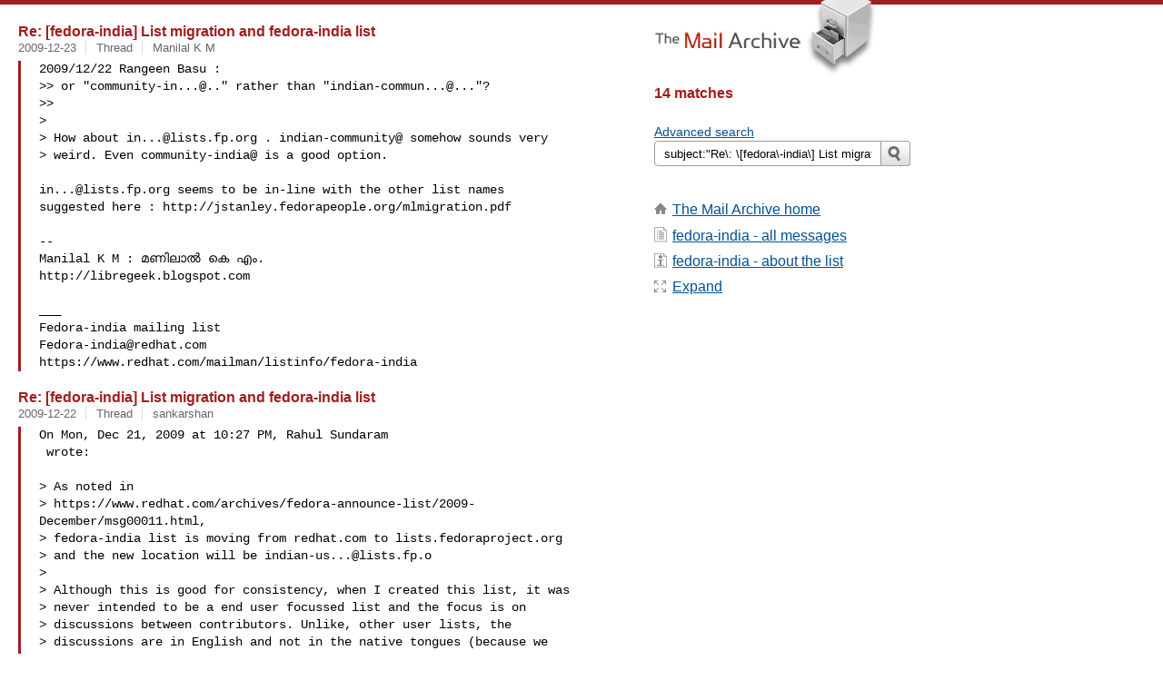

--- FILE ---
content_type: text/html
request_url: https://www.mail-archive.com/search?l=fedora-india@redhat.com&q=subject:%22Re%5C%3A+%5C%5Bfedora%5C-india%5C%5D+List+migration+and+fedora%5C-india+list%22&o=newest&f=1
body_size: 5805
content:

<!DOCTYPE html>
<html>
<head>
  <meta http-equiv="Content-Type" content="text/html; charset=utf-8">
  <meta name=viewport content="width=device-width, initial-scale=1">
  <title>subject:&quot;Re\: \[fedora\-india\] List migration and fedora\-india list&quot;</title>
  <meta name="robots" content="NOFOLLOW">
  <link rel="stylesheet" href="/normalize.css" media="screen">
  <link rel="stylesheet" href="/master.css" media="screen">
  <link rel="index" href="/fedora-india@redhat.com/maillist.html">
  <link rel="contents" href="/fedora-india@redhat.com/index.html">    
  <style type="text/css">
    .darkgray {margin-bottom:5px;}
    .darkgray a:hover,.darkgray a:active {text-decoration:underline;}
    .subject a:hover,.subject a:active {text-decoration:underline;}
    .submittext {margin-bottom:20px;}
    .msgFragment {color:black;}
  </style>
</head>
<body id="searchpg">
  <div class="content" role="main">
    

<h3><span class=subject><a href="/fedora-india@redhat.com/msg02466.html">Re: [fedora-india] List migration and fedora-india list</a></span></h3>
<div class="darkgray font13">
<span class="sender pipe">
<span class=date><a href="/search?l=fedora-india%40redhat.com&amp;q=date:20091223&amp;o=newest&amp;f=1">2009-12-23</a></span></span>
<span class="sender pipe">
<span class=thead><a href="/search?l=fedora-india%40redhat.com&amp;q=subject:%22%5C%5Bfedora%5C-india%5C%5D+List+migration+and+fedora%5C-india+list%22&amp;o=newest&amp;f=1">Thread</a></span></span>
<span class=name><a href="/search?l=fedora-india%40redhat.com&amp;q=from:%22Manilal+K+M%22&amp;o=newest&amp;f=1">Manilal K M</a></span>
</div>
<blockquote><span class="msgFragment"><pre>
2009/12/22 Rangeen Basu :
>> or "community-in...@.." rather than "indian-commun...@..."?
>>
>
> How about <a href="/cdn-cgi/l/email-protection" class="__cf_email__" data-cfemail="a4cdca8a8a8ae4c8cdd7d0d78ac2d48acbd6c3">[email&#160;protected]</a> . indian-community@ somehow sounds very
> weird. Even community-india@ is a good option.

<a href="/cdn-cgi/l/email-protection" class="__cf_email__" data-cfemail="96fff8b8b8b8d6faffe5e2e5b8f0e6b8f9e4f1">[email&#160;protected]</a> seems to be in-line with the other list names
suggested here : http://jstanley.fedorapeople.org/mlmigration.pdf

-- 
Manilal K M : മണിലാല്‍ കെ എം.
http://libregeek.blogspot.com

___
Fedora-india mailing list
<a href="/cdn-cgi/l/email-protection" class="__cf_email__" data-cfemail="a5e3c0c1cad7c488cccbc1ccc4e5d7c0c1cdc4d18bc6cac8">[email&#160;protected]</a>
https://www.redhat.com/mailman/listinfo/fedora-india
</pre></span>
</blockquote><br>

<h3><span class=subject><a href="/fedora-india@redhat.com/msg02443.html">Re: [fedora-india] List migration and fedora-india list</a></span></h3>
<div class="darkgray font13">
<span class="sender pipe">
<span class=date><a href="/search?l=fedora-india%40redhat.com&amp;q=date:20091222&amp;o=newest&amp;f=1">2009-12-22</a></span></span>
<span class="sender pipe">
<span class=thead><a href="/search?l=fedora-india%40redhat.com&amp;q=subject:%22%5C%5Bfedora%5C-india%5C%5D+List+migration+and+fedora%5C-india+list%22&amp;o=newest&amp;f=1">Thread</a></span></span>
<span class=name><a href="/search?l=fedora-india%40redhat.com&amp;q=from:%22sankarshan%22&amp;o=newest&amp;f=1">sankarshan</a></span>
</div>
<blockquote><span class="msgFragment"><pre>
On Mon, Dec 21, 2009 at 10:27 PM, Rahul Sundaram
 wrote:

> As noted in
> https://www.redhat.com/archives/fedora-announce-list/2009-December/msg00011.html,
> fedora-india list is moving from redhat.com to lists.fedoraproject.org
> and the new location will be <a href="/cdn-cgi/l/email-protection" class="__cf_email__" data-cfemail="cfa6a1aba6aea1e2babce1e1e18fa3a6bcbbbce1a9bfe1a0">[email&#160;protected]</a>
>
> Although this is good for consistency, when I created this list, it was
> never intended to be a end user focussed list and the focus is on
> discussions between contributors. Unlike, other user lists, the
> discussions are in English and not in the native tongues (because we
> have so many different languages) and there is not much of a benefit to
> having a user specific regional list. IMO, it is better to name it
> something like <a href="/cdn-cgi/l/email-protection" class="__cf_email__" data-cfemail="f59c9b919c949bd8969a9898809bdbdbdbb5999c868186db9385db9a">[email&#160;protected]</a>
>
> Copying fedora-india list for other opinions.

When is the cut-off date within which a name has to be chosen and let
known to the Infrastructure team ?

-- 
sankarshan mukhopadhyay
<http://sankarshan.randomink.org/blog>

___
Fedora-india mailing list
<a href="/cdn-cgi/l/email-protection" class="__cf_email__" data-cfemail="fbbd9e9f94899ad692959f929abb899e9f939a8fd5989496">[email&#160;protected]</a>
https://www.redhat.com/mailman/listinfo/fedora-india

</pre></span>
</blockquote><br>

<h3><span class=subject><a href="/fedora-india@redhat.com/msg02442.html">Re: [fedora-india] List migration and fedora-india list</a></span></h3>
<div class="darkgray font13">
<span class="sender pipe">
<span class=date><a href="/search?l=fedora-india%40redhat.com&amp;q=date:20091222&amp;o=newest&amp;f=1">2009-12-22</a></span></span>
<span class="sender pipe">
<span class=thead><a href="/search?l=fedora-india%40redhat.com&amp;q=subject:%22%5C%5Bfedora%5C-india%5C%5D+List+migration+and+fedora%5C-india+list%22&amp;o=newest&amp;f=1">Thread</a></span></span>
<span class=name><a href="/search?l=fedora-india%40redhat.com&amp;q=from:%22Hiemanshu+Sharma%22&amp;o=newest&amp;f=1">Hiemanshu Sharma</a></span>
</div>
<blockquote><span class="msgFragment"><pre>
-BEGIN PGP SIGNED MESSAGE-
Hash: SHA1

On 12/23/2009 02:51 AM, Shreyank Gupta wrote:
> On Tue, Dec 22, 2009 at 10:11 PM, Rangeen Basu  wrote:
>>> or "community-in...@.." rather than "indian-commun...@..."?
>>>
>>
>> How about <a href="/cdn-cgi/l/email-protection" class="__cf_email__" data-cfemail="ddb4b3f3f3f39db1b4aea9aef3bbadf3b2afba">[email&#160;protected]</a> . indian-community@ somehow sounds very
>> weird. Even community-india@ is a good option.
> I agree!
> 
+1 From me on this

Regards,

Hiemanshu Sharma,.
-BEGIN PGP SIGNATURE-
Version: GnuPG v1.4.10 (GNU/Linux)
Comment: Using GnuPG with Fedora - http://enigmail.mozdev.org/

iQEcBAEBAgAGBQJLMTmzAAoJEDQGoO+CeKfy+sgH/3Ee6AkBV/NQlLB3IRGQMY3q
W41dHiZJesQecL94eL7+T6MEv1H7nP+CiEOA4GjFuELHwXTE8NAQwFj3XVnaRA+g
yxakSoKBC1BxyDzv+YJJ7ZyRPyCEBl3plUc0/rMEN9F3E+yos1RLvNrWh19byqSb
a89OVBRzxeq8ScskHZMREEXO1KvH3JNzWl2Ot0Yr31JX0+xJlzOIoiBu0g+c1792
ZxtKiHdzFrIEa2BkwCxjWFT5EnkE0Mb2uIM6n2KS3ONiD4Sse0UXPLVBDci87Jp+
eaoxT/CUEX4rvyRwIlwhFq6wFBkgFhZuQJY8dwr01001hAE50+kiuGcFZYnXezU=
=SFfV
-END PGP SIGNATURE-

___
Fedora-india mailing list
<a href="/cdn-cgi/l/email-protection" class="__cf_email__" data-cfemail="f3b596979c8192de9a9d979a92b38196979b9287dd909c9e">[email&#160;protected]</a>
https://www.redhat.com/mailman/listinfo/fedora-india

</pre></span>
</blockquote><br>

<h3><span class=subject><a href="/fedora-india@redhat.com/msg02441.html">Re: [fedora-india] List migration and fedora-india list</a></span></h3>
<div class="darkgray font13">
<span class="sender pipe">
<span class=date><a href="/search?l=fedora-india%40redhat.com&amp;q=date:20091222&amp;o=newest&amp;f=1">2009-12-22</a></span></span>
<span class="sender pipe">
<span class=thead><a href="/search?l=fedora-india%40redhat.com&amp;q=subject:%22%5C%5Bfedora%5C-india%5C%5D+List+migration+and+fedora%5C-india+list%22&amp;o=newest&amp;f=1">Thread</a></span></span>
<span class=name><a href="/search?l=fedora-india%40redhat.com&amp;q=from:%22Shreyank+Gupta%22&amp;o=newest&amp;f=1">Shreyank Gupta</a></span>
</div>
<blockquote><span class="msgFragment"><pre>
On Tue, Dec 22, 2009 at 10:11 PM, Rangeen Basu  wrote:
>> or "community-in...@.." rather than "indian-commun...@..."?
>>
>
> How about <a href="/cdn-cgi/l/email-protection" class="__cf_email__" data-cfemail="3d54531313137d51544e494e135b4d13524f5a">[email&#160;protected]</a> . indian-community@ somehow sounds very
> weird. Even community-india@ is a good option.
I agree!

-- 
Peace and Love,
Shreyank Gupta
Blog: http://allsortsofshrink.blogspot.com

___
Fedora-india mailing list
<a href="/cdn-cgi/l/email-protection" class="__cf_email__" data-cfemail="4a0c2f2e25382b6723242e232b0a382f2e222b3e64292527">[email&#160;protected]</a>
https://www.redhat.com/mailman/listinfo/fedora-india

</pre></span>
</blockquote><br>

<h3><span class=subject><a href="/fedora-india@redhat.com/msg02440.html">Re: [fedora-india] List migration and fedora-india list</a></span></h3>
<div class="darkgray font13">
<span class="sender pipe">
<span class=date><a href="/search?l=fedora-india%40redhat.com&amp;q=date:20091222&amp;o=newest&amp;f=1">2009-12-22</a></span></span>
<span class="sender pipe">
<span class=thead><a href="/search?l=fedora-india%40redhat.com&amp;q=subject:%22%5C%5Bfedora%5C-india%5C%5D+List+migration+and+fedora%5C-india+list%22&amp;o=newest&amp;f=1">Thread</a></span></span>
<span class=name><a href="/search?l=fedora-india%40redhat.com&amp;q=from:%22Rangeen+Basu%22&amp;o=newest&amp;f=1">Rangeen Basu</a></span>
</div>
<blockquote><span class="msgFragment"><pre>
> or "community-in...@.." rather than "indian-commun...@..."?
>

How about <a href="/cdn-cgi/l/email-protection" class="__cf_email__" data-cfemail="31585f1f1f1f715d584245421f57411f5e4356">[email&#160;protected]</a> . indian-community@ somehow sounds very
weird. Even community-india@ is a good option.

-- 
Regards
Rangeen Basu Roy Chowdhury
<a href="/cdn-cgi/l/email-protection" class="__cf_email__" data-cfemail="f98a919c8b8b80d7d7d7b99e94989095d79a9694">[email&#160;protected]</a>

___
Fedora-india mailing list
<a href="/cdn-cgi/l/email-protection" class="__cf_email__" data-cfemail="84c2e1e0ebf6e5a9edeae0ede5c4f6e1e0ece5f0aae7ebe9">[email&#160;protected]</a>
https://www.redhat.com/mailman/listinfo/fedora-india

</pre></span>
</blockquote><br>

<h3><span class=subject><a href="/fedora-india@redhat.com/msg02438.html">Re: [fedora-india] List migration and fedora-india list</a></span></h3>
<div class="darkgray font13">
<span class="sender pipe">
<span class=date><a href="/search?l=fedora-india%40redhat.com&amp;q=date:20091221&amp;o=newest&amp;f=1">2009-12-21</a></span></span>
<span class="sender pipe">
<span class=thead><a href="/search?l=fedora-india%40redhat.com&amp;q=subject:%22%5C%5Bfedora%5C-india%5C%5D+List+migration+and+fedora%5C-india+list%22&amp;o=newest&amp;f=1">Thread</a></span></span>
<span class=name><a href="/search?l=fedora-india%40redhat.com&amp;q=from:%22susmit+shannigrahi%22&amp;o=newest&amp;f=1">susmit shannigrahi</a></span>
</div>
<blockquote><span class="msgFragment"><pre>
> Why not just use "indians", such as indi...@lists..
> IMO, "indians" will cover all the levels(newbies, experts) and
> types(end-users, developers, etc ) of people

Because proposed indian-community (now fedora-india) will be open to
everyone, even for those who are not residents of this country (we
have many such members.)

-- 
Regards,
Susmit.

=
http://www.fedoraproject.org/wiki/user:susmit
=
Sent from Calcutta, WB, India

___
Fedora-india mailing list
<a href="/cdn-cgi/l/email-protection" class="__cf_email__" data-cfemail="a8eecdccc7dac985c1c6ccc1c9e8dacdccc0c9dc86cbc7c5">[email&#160;protected]</a>
https://www.redhat.com/mailman/listinfo/fedora-india

</pre></span>
</blockquote><br>

<h3><span class=subject><a href="/fedora-india@redhat.com/msg02437.html">Re: [fedora-india] List migration and fedora-india list</a></span></h3>
<div class="darkgray font13">
<span class="sender pipe">
<span class=date><a href="/search?l=fedora-india%40redhat.com&amp;q=date:20091221&amp;o=newest&amp;f=1">2009-12-21</a></span></span>
<span class="sender pipe">
<span class=thead><a href="/search?l=fedora-india%40redhat.com&amp;q=subject:%22%5C%5Bfedora%5C-india%5C%5D+List+migration+and+fedora%5C-india+list%22&amp;o=newest&amp;f=1">Thread</a></span></span>
<span class=name><a href="/search?l=fedora-india%40redhat.com&amp;q=from:%22Ankur+Sinha%22&amp;o=newest&amp;f=1">Ankur Sinha</a></span>
</div>
<blockquote><span class="msgFragment"><pre>
On Tue, 2009-12-22 at 12:34 +0530, Manilal K M wrote:
> 2009/12/22 Ankur Sinha :
> > On Tue, 2009-12-22 at 05:22 +0530, susmit shannigrahi wrote:
> >> > indian-community sounds good to me.
> >>
> >> +1.
> >>
> >
> > hey,
> >
> > It isn't discussion if everyone quietly gives a +1 ;)
> >
> >
> > how about "ud-in...@.."? or "fud-in...@..."?
> >
> > UD = users and developers like in FUDCon
> >
> > or "community-in...@.." rather than "indian-commun...@..."?
> >
> > regards,
> >
> > Ankur
> It seems FUD has a different meaning. Please refer
> http://en.wikipedia.org/wiki/Fud
> 
> Why not just use "indians", such as indi...@lists..
> IMO, "indians" will cover all the levels(newbies, experts) and
> types(end-users, developers, etc ) of people
> 
> -- 
> Manilal K M : മണിലാല്‍ കെ എം.
> http://libregeek.blogspot.com
> 

hey,

I hadn't thought of "fud" like that. apologies.

Ankur

___
Fedora-india mailing list
<a href="/cdn-cgi/l/email-protection" class="__cf_email__" data-cfemail="edab8889829f8cc0848389848cad9f8889858c99c38e8280">[email&#160;protected]</a>
https://www.redhat.com/mailman/listinfo/fedora-india
</pre></span>
</blockquote><br>

<h3><span class=subject><a href="/fedora-india@redhat.com/msg02436.html">Re: [fedora-india] List migration and fedora-india list</a></span></h3>
<div class="darkgray font13">
<span class="sender pipe">
<span class=date><a href="/search?l=fedora-india%40redhat.com&amp;q=date:20091221&amp;o=newest&amp;f=1">2009-12-21</a></span></span>
<span class="sender pipe">
<span class=thead><a href="/search?l=fedora-india%40redhat.com&amp;q=subject:%22%5C%5Bfedora%5C-india%5C%5D+List+migration+and+fedora%5C-india+list%22&amp;o=newest&amp;f=1">Thread</a></span></span>
<span class=name><a href="/search?l=fedora-india%40redhat.com&amp;q=from:%22Manilal+K+M%22&amp;o=newest&amp;f=1">Manilal K M</a></span>
</div>
<blockquote><span class="msgFragment"><pre>
2009/12/22 Ankur Sinha :
> On Tue, 2009-12-22 at 05:22 +0530, susmit shannigrahi wrote:
>> > indian-community sounds good to me.
>>
>> +1.
>>
>
> hey,
>
> It isn't discussion if everyone quietly gives a +1 ;)
>
>
> how about "ud-in...@.."? or "fud-in...@..."?
>
> UD = users and developers like in FUDCon
>
> or "community-in...@.." rather than "indian-commun...@..."?
>
> regards,
>
> Ankur
It seems FUD has a different meaning. Please refer
http://en.wikipedia.org/wiki/Fud

Why not just use "indians", such as indi...@lists..
IMO, "indians" will cover all the levels(newbies, experts) and
types(end-users, developers, etc ) of people

-- 
Manilal K M : മണിലാല്‍ കെ എം.
http://libregeek.blogspot.com

___
Fedora-india mailing list
<a href="/cdn-cgi/l/email-protection" class="__cf_email__" data-cfemail="0c4a6968637e6d21656268656d4c7e6968646d78226f6361">[email&#160;protected]</a>
https://www.redhat.com/mailman/listinfo/fedora-india
</pre></span>
</blockquote><br>

<h3><span class=subject><a href="/fedora-india@redhat.com/msg02433.html">Re: [fedora-india] List migration and fedora-india list</a></span></h3>
<div class="darkgray font13">
<span class="sender pipe">
<span class=date><a href="/search?l=fedora-india%40redhat.com&amp;q=date:20091221&amp;o=newest&amp;f=1">2009-12-21</a></span></span>
<span class="sender pipe">
<span class=thead><a href="/search?l=fedora-india%40redhat.com&amp;q=subject:%22%5C%5Bfedora%5C-india%5C%5D+List+migration+and+fedora%5C-india+list%22&amp;o=newest&amp;f=1">Thread</a></span></span>
<span class=name><a href="/search?l=fedora-india%40redhat.com&amp;q=from:%22Ankur+Sinha%22&amp;o=newest&amp;f=1">Ankur Sinha</a></span>
</div>
<blockquote><span class="msgFragment"><pre>
On Tue, 2009-12-22 at 05:22 +0530, susmit shannigrahi wrote:
> > indian-community sounds good to me.
> 
> +1.
> 

hey,

It isn't discussion if everyone quietly gives a +1 ;)


how about "ud-in...@.."? or "fud-in...@..."?

UD = users and developers like in FUDCon

or "community-in...@.." rather than "indian-commun...@..."? 

regards,

Ankur


___
Fedora-india mailing list
<a href="/cdn-cgi/l/email-protection" class="__cf_email__" data-cfemail="105675747f62713d797e747971506275747871643e737f7d">[email&#160;protected]</a>
https://www.redhat.com/mailman/listinfo/fedora-india

</pre></span>
</blockquote><br>

<h3><span class=subject><a href="/fedora-india@redhat.com/msg02430.html">Re: [fedora-india] List migration and fedora-india list</a></span></h3>
<div class="darkgray font13">
<span class="sender pipe">
<span class=date><a href="/search?l=fedora-india%40redhat.com&amp;q=date:20091221&amp;o=newest&amp;f=1">2009-12-21</a></span></span>
<span class="sender pipe">
<span class=thead><a href="/search?l=fedora-india%40redhat.com&amp;q=subject:%22%5C%5Bfedora%5C-india%5C%5D+List+migration+and+fedora%5C-india+list%22&amp;o=newest&amp;f=1">Thread</a></span></span>
<span class=name><a href="/search?l=fedora-india%40redhat.com&amp;q=from:%22Hiemanshu+Sharma%22&amp;o=newest&amp;f=1">Hiemanshu Sharma</a></span>
</div>
<blockquote><span class="msgFragment"><pre>
-BEGIN PGP SIGNED MESSAGE-
Hash: SHA1

On 12/22/2009 05:22 AM, susmit shannigrahi wrote:
>> indian-community sounds good to me.
> 
> +1.
> 
+1 From me too.

Regards,

Hiemanshu Sharma
-BEGIN PGP SIGNATURE-
Version: GnuPG v1.4.10 (GNU/Linux)
Comment: Using GnuPG with Fedora - http://enigmail.mozdev.org/

iQEcBAEBAgAGBQJLMBf7AAoJEDQGoO+CeKfyN1cH/AqOhoL5pUICp8HN4vWW8oWm
DTWgekUIQadE18vQnvhwArL3AUxitc29AXnBl+mGqQkHgT8cTeCT5ifRpKsRzSvc
R8wZTifdGB5tPsSnopblOVm90WMn445ifywtY8oYQP4j3At+kAUhOZRa1+r+NR98
kFx2pv0+7AoeiybdRKoLe0Rj2hzfeKsgPImEQp0v62oAgJcCfonMo2ukb1wqX8ED
nH+41NW7W2t6acmY9UCBPdzXWdlPAoPfIAzS1GcgsvoURHFCxMkudabIW8gnqkwJ
D2T6SGn65godZfCyNGmtBj0wMs89nPYsxrHWqBwF0RrCHjfXdI+38bJOPSILb28=
=M37p
-END PGP SIGNATURE-

___
Fedora-india mailing list
<a href="/cdn-cgi/l/email-protection" class="__cf_email__" data-cfemail="773112131805165a1e19131e16370512131f16035914181a">[email&#160;protected]</a>
https://www.redhat.com/mailman/listinfo/fedora-india

</pre></span>
</blockquote><br>

<h3><span class=subject><a href="/fedora-india@redhat.com/msg02429.html">Re: [fedora-india] List migration and fedora-india list</a></span></h3>
<div class="darkgray font13">
<span class="sender pipe">
<span class=date><a href="/search?l=fedora-india%40redhat.com&amp;q=date:20091221&amp;o=newest&amp;f=1">2009-12-21</a></span></span>
<span class="sender pipe">
<span class=thead><a href="/search?l=fedora-india%40redhat.com&amp;q=subject:%22%5C%5Bfedora%5C-india%5C%5D+List+migration+and+fedora%5C-india+list%22&amp;o=newest&amp;f=1">Thread</a></span></span>
<span class=name><a href="/search?l=fedora-india%40redhat.com&amp;q=from:%22susmit+shannigrahi%22&amp;o=newest&amp;f=1">susmit shannigrahi</a></span>
</div>
<blockquote><span class="msgFragment"><pre>
> indian-community sounds good to me.

+1.

-- 
Regards,
Susmit.

=
http://www.fedoraproject.org/wiki/user:susmit
=
Sent from Calcutta, WB, India

___
Fedora-india mailing list
<a href="/cdn-cgi/l/email-protection" class="__cf_email__" data-cfemail="97d1f2f3f8e5f6bafef9f3fef6d7e5f2f3fff6e3b9f4f8fa">[email&#160;protected]</a>
https://www.redhat.com/mailman/listinfo/fedora-india

</pre></span>
</blockquote><br>

<h3><span class=subject><a href="/fedora-india@redhat.com/msg02428.html">Re: [fedora-india] List migration and fedora-india list</a></span></h3>
<div class="darkgray font13">
<span class="sender pipe">
<span class=date><a href="/search?l=fedora-india%40redhat.com&amp;q=date:20091221&amp;o=newest&amp;f=1">2009-12-21</a></span></span>
<span class="sender pipe">
<span class=thead><a href="/search?l=fedora-india%40redhat.com&amp;q=subject:%22%5C%5Bfedora%5C-india%5C%5D+List+migration+and+fedora%5C-india+list%22&amp;o=newest&amp;f=1">Thread</a></span></span>
<span class=name><a href="/search?l=fedora-india%40redhat.com&amp;q=from:%22sankarshan%22&amp;o=newest&amp;f=1">sankarshan</a></span>
</div>
<blockquote><span class="msgFragment"><pre>
On Tue, Dec 22, 2009 at 4:01 AM, Rahul Sundaram
 wrote:
> On 12/22/2009 03:57 AM, Jon Stanley wrote:
>> On Mon, Dec 21, 2009 at 4:24 PM, Rahul Sundaram
>> wrote:
>>
>>> We can do what?
>>
>> Oops. somehow quoted an entirely irrelevant portion of your message :)
>>
>> We can call the list whatever you like. indian-community sounds as
>> good as any to me.
>
> Alright. Great. Since the list is copied on these discussions, they can
> suggest alternative/better names for the list as well.

indian-community sounds good to me.


-- 
sankarshan mukhopadhyay
<http://sankarshan.randomink.org/blog>

___
Fedora-india mailing list
<a href="/cdn-cgi/l/email-protection" class="__cf_email__" data-cfemail="bef8dbdad1ccdf93d7d0dad7dffeccdbdad6dfca90ddd1d3">[email&#160;protected]</a>
https://www.redhat.com/mailman/listinfo/fedora-india

</pre></span>
</blockquote><br>

<h3><span class=subject><a href="/fedora-india@redhat.com/msg02427.html">Re: [fedora-india] List migration and fedora-india list</a></span></h3>
<div class="darkgray font13">
<span class="sender pipe">
<span class=date><a href="/search?l=fedora-india%40redhat.com&amp;q=date:20091221&amp;o=newest&amp;f=1">2009-12-21</a></span></span>
<span class="sender pipe">
<span class=thead><a href="/search?l=fedora-india%40redhat.com&amp;q=subject:%22%5C%5Bfedora%5C-india%5C%5D+List+migration+and+fedora%5C-india+list%22&amp;o=newest&amp;f=1">Thread</a></span></span>
<span class=name><a href="/search?l=fedora-india%40redhat.com&amp;q=from:%22Rahul+Sundaram%22&amp;o=newest&amp;f=1">Rahul Sundaram</a></span>
</div>
<blockquote><span class="msgFragment"><pre>
On 12/22/2009 03:57 AM, Jon Stanley wrote:
> On Mon, Dec 21, 2009 at 4:24 PM, Rahul Sundaram
> wrote:
> 
>> We can do what?
> 
> Oops. somehow quoted an entirely irrelevant portion of your message :)
> 
> We can call the list whatever you like. indian-community sounds as
> good as any to me.

Alright. Great. Since the list is copied on these discussions, they can
suggest alternative/better names for the list as well.

Rahul

___
Fedora-india mailing list
<a href="/cdn-cgi/l/email-protection" class="__cf_email__" data-cfemail="abedcecfc4d9ca86c2c5cfc2caebd9cecfc3cadf85c8c4c6">[email&#160;protected]</a>
https://www.redhat.com/mailman/listinfo/fedora-india

</pre></span>
</blockquote><br>

<h3><span class=subject><a href="/fedora-india@redhat.com/msg02425.html">Re: [fedora-india] List migration and fedora-india list</a></span></h3>
<div class="darkgray font13">
<span class="sender pipe">
<span class=date><a href="/search?l=fedora-india%40redhat.com&amp;q=date:20091221&amp;o=newest&amp;f=1">2009-12-21</a></span></span>
<span class="sender pipe">
<span class=thead><a href="/search?l=fedora-india%40redhat.com&amp;q=subject:%22%5C%5Bfedora%5C-india%5C%5D+List+migration+and+fedora%5C-india+list%22&amp;o=newest&amp;f=1">Thread</a></span></span>
<span class=name><a href="/search?l=fedora-india%40redhat.com&amp;q=from:%22Rahul+Sundaram%22&amp;o=newest&amp;f=1">Rahul Sundaram</a></span>
</div>
<blockquote><span class="msgFragment"><pre>
On 12/22/2009 02:51 AM, Jon Stanley wrote:
> On Mon, Dec 21, 2009 at 11:57 AM, Rahul Sundaram
> wrote:
> 
>> Although this is good for consistency, when I created this list, it was
>> never intended to be a end user focussed list and the focus is on
>> discussions between contributors. Unlike, other user lists, the
> 
> We can do that :)

We can do what?

Rahul

___
Fedora-india mailing list
<a href="/cdn-cgi/l/email-protection" class="__cf_email__" data-cfemail="5e183b3a312c3f7337303a373f1e2c3b3a363f2a703d3133">[email&#160;protected]</a>
https://www.redhat.com/mailman/listinfo/fedora-india

</pre></span>
</blockquote><br>
    <h2></h2>
  </div>
  <div class="aside" role="complementary">
    <div class="logo">
      <a href="/"><img src="/logo.png" width=247 height=88 alt="The Mail Archive"></a>
    </div>
    <h2>14 matches</h2>
    <br>
    
<ul><li><a href="/search?l=fedora-india%40redhat.com&amp;q=subject%3A%22Re%5C%3A+%5C%5Bfedora%5C-india%5C%5D+List+migration+and+fedora%5C-india+list%22&amp;a=1&amp;o=newest&amp;f=1">Advanced search</a></li></ul>
<form class="overflow" action="/search" method="get">
<input type="hidden" name="l" value="fedora-india@redhat.com">
<label class="hidden" for="q">Search the list</label>
<input class="submittext" type="text" id="q" name="q" placeholder="Search fedora-india" value="subject:&quot;Re\: \[fedora\-india\] List migration and fedora\-india list&quot;">
<input class="submitbutton" id="submit" type="image" src="/submit.png" alt="Submit">
</form>

    
    <div class="nav margintop" id="nav" role="navigation">
      <h2 class="hidden">
                               Site Navigation
      </h2>
      <ul class="icons font16">
        <li class="icons-home"><a href="/">The Mail Archive home</a></li>
        <li class="icons-list">
          <a href="/fedora-india@redhat.com" title="c" id="c">fedora-india - all messages</a></li>
        <li class="icons-about">
          <a href="/fedora-india@redhat.com/info.html">fedora-india  - about the list</a></li>
        <li class="icons-expand"><a href="/search?l=fedora-india%40redhat.com&amp;q=subject%3A%22Re%5C%3A+%5C%5Bfedora%5C-india%5C%5D+List+migration+and+fedora%5C-india+list%22&amp;o=newest" title="e" id="e">Expand</a></li>
      </ul>
    </div>

    <div class="listlogo margintopdouble">
      <h2 class="hidden">
  				Mail list logo
      </h2>
      
    </div>
  </div>
  <div class="footer" role="contentinfo">
    <h2 class="hidden">
	        	      Footer information
    </h2>
    <ul>
      <li><a href="/">The Mail Archive home</a></li>
      <li><a href="/faq.html#newlist">Add your mailing list</a></li>
      <li><a href="/faq.html">FAQ</a></li>
      <li><a href="/faq.html#support">Support</a></li>
      <li><a href="/faq.html#privacy">Privacy</a></li>
    </ul>
  </div>
<script data-cfasync="false" src="/cdn-cgi/scripts/5c5dd728/cloudflare-static/email-decode.min.js"></script><script language="javascript" type="text/javascript">
document.onkeydown = NavigateThrough;
function NavigateThrough (event)
{
  if (!document.getElementById) return;
  if (window.event) event = window.event;
  if (event.target.tagName == 'INPUT') return;
  if (event.ctrlKey || event.metaKey) return;
  var link = null;
  switch (event.keyCode ? event.keyCode : event.which ? event.which : null) {
    case 69:
      link = document.getElementById ('e');
      break;
    }
  if (link && link.href) document.location = link.href;
}
</script>
<script>(function(){function c(){var b=a.contentDocument||a.contentWindow.document;if(b){var d=b.createElement('script');d.innerHTML="window.__CF$cv$params={r:'9c4094199e303488',t:'MTc2OTQzNjQ2Ng=='};var a=document.createElement('script');a.src='/cdn-cgi/challenge-platform/scripts/jsd/main.js';document.getElementsByTagName('head')[0].appendChild(a);";b.getElementsByTagName('head')[0].appendChild(d)}}if(document.body){var a=document.createElement('iframe');a.height=1;a.width=1;a.style.position='absolute';a.style.top=0;a.style.left=0;a.style.border='none';a.style.visibility='hidden';document.body.appendChild(a);if('loading'!==document.readyState)c();else if(window.addEventListener)document.addEventListener('DOMContentLoaded',c);else{var e=document.onreadystatechange||function(){};document.onreadystatechange=function(b){e(b);'loading'!==document.readyState&&(document.onreadystatechange=e,c())}}}})();</script><script defer src="https://static.cloudflareinsights.com/beacon.min.js/vcd15cbe7772f49c399c6a5babf22c1241717689176015" integrity="sha512-ZpsOmlRQV6y907TI0dKBHq9Md29nnaEIPlkf84rnaERnq6zvWvPUqr2ft8M1aS28oN72PdrCzSjY4U6VaAw1EQ==" data-cf-beacon='{"version":"2024.11.0","token":"6b16babd81bc4986bb5551fcbd676e26","r":1,"server_timing":{"name":{"cfCacheStatus":true,"cfEdge":true,"cfExtPri":true,"cfL4":true,"cfOrigin":true,"cfSpeedBrain":true},"location_startswith":null}}' crossorigin="anonymous"></script>
</body>
</html>
